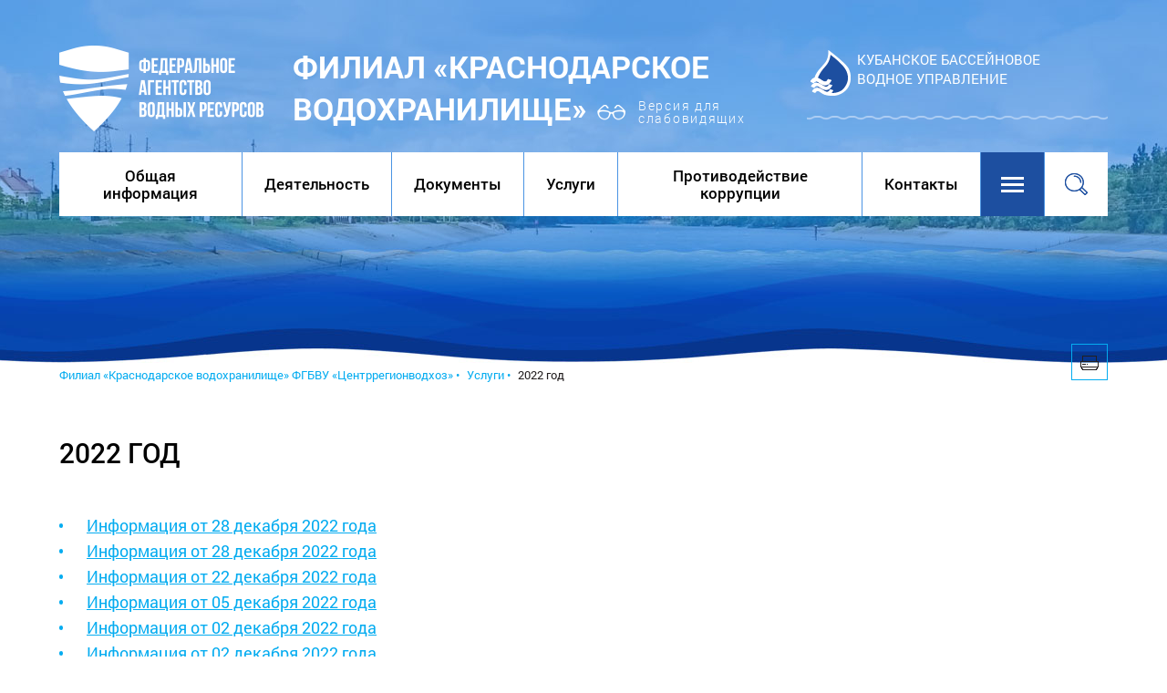

--- FILE ---
content_type: text/html; charset=windows-1251
request_url: https://kbvu-fgu.ru/fgu_uslugi303
body_size: 18188
content:


<!DOCTYPE html>
<!--[if lt IE 7]>      <html class="no-js lt-ie9 lt-ie8 lt-ie7"> <![endif]-->
<!--[if IE 7]>         <html class="no-js lt-ie9 lt-ie8"> <![endif]-->
<!--[if IE 8]>         <html class="no-js lt-ie9"> <![endif]-->
<!--[if gt IE 8]><!--> <html class="no-js" lang="ru"> <!--<![endif]-->	
<head>
<base href="https://kbvu-fgu.ru/">

<link rel="stylesheet" href="_visual/default.css" type="text/css">
  
		<meta name="apple-mobile-web-app-capable" content="yes" />
		<!-- <meta name="viewport" content="width=device-width, initial-scale=1, maximum-scale=1.0, user-scalable=no">  -->
		<meta charset="windows-1251">
		<meta http-equiv="X-UA-Compatible" content="IE=edge">
		<meta name="description" content="">
		<title>Кубанское Бассейновое Водное Управление (Краснодарский край), ФГУ Кубаньмониторингвод - 2022 год</title>
		<link rel="stylesheet" href="css/normalize.css">
		<link rel="stylesheet" href="js/lib/source/jquery.fancybox.css?v=2.1.5" type="text/css" media="screen" />
		<link rel="stylesheet" href="js/lib/source/helpers/jquery.fancybox-buttons.css?v=1.0.5" type="text/css" media="screen" />
		<link rel="stylesheet" href="js/lib/source/helpers/jquery.fancybox-thumbs.css?v=1.0.7" type="text/css" media="screen" />
		<link rel="stylesheet" href="css/sprites.css">		
		<link rel="stylesheet" href="css/style.css">	
  
<meta name="description" content="">
<meta name="keywords" content="Филиал «Краснодарское водохранилище»  ФГБВУ «Центррегионводхоз», Услуги, 2022 год, , Информация от 28 декабря 2022 года, Информация от 28 декабря 2022 года, Информация от 22 декабря 2022 года, Информация от 05 декабря 2022 года, Информация от 02 декабря 2022 года, Информация от 02 декабря 2022 года, Информация от 01 декабря 2022 года, Информация от 01 декабря 2022 года, Информация от 08 ноября 2022 года, Информация от 07 ноября 2022 года, Информация от 11 октября 2022 года, Информация от 04 октября 2022 года, Информация от 04 октября 2022 года, Информация от 07 сентября 2022 года, Информация от 05 августа 2022 года, Информация от 05 июля 2022 года, Информация от 05 июля 2022 года, Информация от 16 июня 2022 года, Информация от 01 июня 2022 года, Информация от 26 мая 2022 года, Информация от 5 мая 2022 года, Информация от 04 апреля 2022 года, Информация от 19 апреля 2022 года, Информация от 1 апреля 2022 года, Информация от 1 апреля 2022 года, Информация от 31 марта 2022 года, Информация от 28 марта 2022 года, Информация от 10 марта 2022 года, Информация от 10 февраля 2022 года, Информация от 07 февраля 2022 года, Информация от 01 февраля 2022 года, Информация от 10 января 2022 года, Информация от 10 января 2022 года">
<meta name="author" content="Internet Image, 2016 [info@internetimage.ru, (861)244-33-69]">


</head>

	<body class="inner-page1">
		<table class="wrapper">
			<!-- Page header begin -->
			<tr class="header-top">
				<td>
					<!--div align="center" style="position: absolute; padding-top: 3px;color: #fff;width: 100%">Сайт находится в стадии тестирования. Приносим извинения за возможные неудобства</div-->
					<table class="tbl-center header-top__block">
						<tr>
							<td class="logo">
								<a href="page1" class="logo__link">
									<img class="logo__img" src="img/logo-rosvod.png" alt="">
									<h1 class="logo__text" style="margin-top: 0px">Филиал «Краснодарское <br>водохранилище»</h1>
								</a>
								<!--span class="today-date">22/01<span>/2026</span></span-->
								<span class="special"><a href="/?path=fgu_uslugi303&special=1">Версия для слабовидящих</a></span>
							</td>
							<td class="contact">
								<a href="">Кубанское бассейновое <br>водное управление</a>
								<!--a href="fgu" style="padding-top: 20px">ФГУ «Кубаньмониторингвод»</a-->
							</td>
						</tr>
					</table>
				</td>
			</tr>
			<tr class="header-nav">
				<td class="">
					<!-- Menu begin -->
						<table class="tbl-center header__block">
							<tr>
								<td style="background: #ffffff">
									<!-- меню -->
																		<table>
										<tr class="header__menu">
	<!-- 1 уровень -->
			<!-- подменю -->
	<!-- /подменю -->
	<!-- 1 уровень -->
			<!-- подменю -->
	<!-- /подменю -->
	<!-- 1 уровень -->
			<!-- подменю -->
				<!-- 2 уровень меню -->
											<td>
												<a href="ob" class="header__menu-link">Общая информация</a>
												<ul class="submenu">
				<!-- 3 уровень меню -->
													<li><a href="ob1">Историческая справка</a></li>
				<!-- 3 уровень меню -->
													<li><a href="ob5">Руководство</a></li>
												</ul>
											</td>
				<!-- 2 уровень меню -->
											<td>
												<a href="page123412073" class="header__menu-link">Деятельность</a>
												<ul class="submenu">
				<!-- 3 уровень меню -->
													<li><a href="page122">Режим работы водохранилища</a></li>
				<!-- 3 уровень меню -->
													<li><a href="page123">План-график размещения заказов</a></li>
				<!-- 3 уровень меню -->
													<li><a href="page123412052">Водохозяйственная обстановка</a></li>
				<!-- 3 уровень меню -->
													<li><a href="page12">Итоги работы</a></li>
												</ul>
											</td>
				<!-- 2 уровень меню -->
											<td>
												<a href="docs-kv" class="header__menu-link">Документы</a>
											</td>
				<!-- 2 уровень меню -->
											<td>
												<a href="fgu_uslugi" class="header__menu-link active">Услуги</a>
												<ul class="submenu">
				<!-- 3 уровень меню -->
													<li><a href="fgu_uslugi404">2025 год</a></li>
				<!-- 3 уровень меню -->
													<li><a href="fgu_uslugi372">2024 год</a></li>
				<!-- 3 уровень меню -->
													<li><a href="fgu_uslugi337">2023 год</a></li>
				<!-- 3 уровень меню -->
													<li><a href="fgu_uslugi303">2022 год</a></li>
				<!-- 3 уровень меню -->
													<li><a href="fgu_uslugi268">2021 год</a></li>
				<!-- 3 уровень меню -->
													<li><a href="fgu_uslugi240">2020 год</a></li>
				<!-- 3 уровень меню -->
													<li><a href="fgu_uslugi205">2019 год</a></li>
				<!-- 3 уровень меню -->
													<li><a href="fgu_uslugi173">2018 год</a></li>
				<!-- 3 уровень меню -->
													<li><a href="fgu_uslugi139">2017 год</a></li>
				<!-- 3 уровень меню -->
													<li><a href="fgu_uslugi123">2016 год</a></li>
				<!-- 3 уровень меню -->
													<li><a href="fgu_uslugi124">Архивы</a></li>
												</ul>
											</td>
				<!-- 2 уровень меню -->
											<td>
												<a href="kv-korrupc" class="header__menu-link">Противодействие коррупции</a>
												<ul class="submenu">
				<!-- 3 уровень меню -->
													<li><a href="kv-korrupc1">Нормативные правовые и иные акты в сфере противодействия коррупции</a></li>
				<!-- 3 уровень меню -->
													<li><a href="kv-korrupc2">Антикоррупционная экспертиза</a></li>
				<!-- 3 уровень меню -->
													<li><a href="kv-korrupc3">Методические материалы</a></li>
				<!-- 3 уровень меню -->
													<li><a href="kv-korrupc4">Формы документов, связанных с противодействием коррупции, для заполнения</a></li>
				<!-- 3 уровень меню -->
													<li><a href="kv-korrupc5">Сведения о доходах, расходах, об имуществе и обязательствах имущественного характера</a></li>
				<!-- 3 уровень меню -->
													<li><a href="kv-korrupc6">Комиссия по соблюдению требований к служебному поведению и урегулированию конфликта интересов (аттестационная комиссия)</a></li>
				<!-- 3 уровень меню -->
													<li><a href="kv-korrupc7">Обратная связь для сообщений о фактах коррупции</a></li>
												</ul>
											</td>
				<!-- 2 уровень меню -->
											<td>
												<a href="cont3" class="header__menu-link">Контакты</a>
											</td>
				<!-- 2 уровень меню -->
											<td>
												<a href="" class="header__menu-link menu"></a>
												<ul class="submenu submenu--wide">
													<li class="submenu__block">
														<a href="page123412069" class="header__menu-link">График приема граждан</a>
	<!-- /подменю -->
	<!-- 1 уровень -->
			<!-- подменю -->
	<!-- /подменю -->
	<!-- 1 уровень -->
			<!-- подменю -->
	<!-- /подменю -->
												</ul>
											</td>
											<td >
												<div id="menuSearch" class="header__menu-link search">	</div>
												<form class="form-search" action="search/" method="post">
													<input class="form-search__text" type="text" placeholder="Поиск">
													<input id="btnSearch" class="form-search__btn" type="submit" 	value="	">
												</form>
											</td>
										</tr>
									</table>
								</td>
							</tr>
			
						</table>

						<!-- Menu end -->
								
				</td>
				
			</tr>

			<!-- Page header end -->
			<!-- Main begin -->
			<tr class="main">
				<td>
					<!-- News begin -->
					<table class="tbl-center tbl-news">
						<tr>
							<td class="content content--head" colspan="2">
								<a href="fgu_uslugi303?template=print" class="print-link"><i class="icon-icon-print"></i></a>
								<!-- Breadcrumbs begin -->
																</div>

								<div class="breadcrumbs">
									<!--span><a href="#">Главная &bull;</a></span-->

<span><a href="page1">Филиал «Краснодарское водохранилище»  ФГБВУ «Центррегионводхоз» &bull;</a></span> <span><a href="fgu_uslugi">Услуги &bull;</a></span> <span>2022 год</span>	</div>
								
								<!-- Breadcrumbs end -->
							</td>
						</tr>
						<tr class="">
							<td class="content">
								
								<div class="content__article">	
									<h1 class="content__title">2022 год</h1>

            <p class="navblock"><table border="0"><tr><td><ul><li><a href="fgu_uslugi336">Информация от 28 декабря 2022 года</a><li><a href="fgu_uslugi335">Информация от 28 декабря 2022 года</a><li><a href="fgu_uslugi334">Информация от 22 декабря 2022 года</a><li><a href="fgu_uslugi331">Информация от 05 декабря 2022 года</a><li><a href="fgu_uslugi330">Информация от 02 декабря 2022 года</a><li><a href="fgu_uslugi329">Информация от 02 декабря 2022 года</a><li><a href="fgu_uslugi333">Информация от 01 декабря 2022 года</a><li><a href="fgu_uslugi332">Информация от 01 декабря 2022 года</a><li><a href="fgu_uslugi328">Информация от 08 ноября 2022 года</a><li><a href="fgu_uslugi327">Информация от 07 ноября 2022 года</a><li><a href="fgu_uslugi325">Информация от 11 октября 2022 года</a><li><a href="fgu_uslugi326">Информация от 04 октября 2022 года</a><li><a href="fgu_uslugi324">Информация от 04 октября 2022 года</a><li><a href="fgu_uslugi323">Информация от 07 сентября 2022 года</a><li><a href="fgu_uslugi322">Информация от 05 августа 2022 года</a><li><a href="fgu_uslugi320">Информация от 05 июля 2022 года</a><li><a href="fgu_uslugi321">Информация от 05 июля 2022 года</a><li><a href="fgu_uslugi319">Информация от 16 июня 2022 года</a><li><a href="fgu_uslugi318">Информация от 01 июня 2022 года</a><li><a href="fgu_uslugi316">Информация от 26 мая 2022 года</a><li><a href="fgu_uslugi315">Информация от 5 мая 2022 года</a><li><a href="fgu_uslugi317">Информация от 04 апреля 2022 года</a><li><a href="fgu_uslugi314">Информация от 19 апреля 2022 года</a><li><a href="fgu_uslugi313">Информация от 1 апреля 2022 года</a><li><a href="fgu_uslugi312">Информация от 1 апреля 2022 года</a><li><a href="fgu_uslugi311">Информация от 31 марта 2022 года</a><li><a href="fgu_uslugi310">Информация от 28 марта 2022 года</a><li><a href="fgu_uslugi309">Информация от 10 марта 2022 года</a><li><a href="fgu_uslugi308">Информация от 10 февраля 2022 года</a><li><a href="fgu_uslugi307">Информация от 07 февраля 2022 года</a><li><a href="fgu_uslugi306">Информация от 01 февраля 2022 года</a><li><a href="fgu_uslugi305">Информация от 10 января 2022 года</a><li><a href="fgu_uslugi304">Информация от 10 января 2022 года</a></ul></td></tr></table>            
	            <!-- Страницы внизу -->
                        <!-- Смотреть так же -->
            
						<!-- /content -->
								</div>
							</td>
							
						</tr>
					</table>
					
					<!-- News end -->
					<!-- Useful links begin -->
					<table class="tbl-center links">
						<tr>
							<td class="links__slider">
								<h2 class="block-head">Полезные ссылки</h2>	
								<div id="owl-link">
									<div class="item"><a href="http://www.mnr.gov.ru/" target="_blank">
										<span class="title">Министерство природных ресурсов РФ</span>
										<span class="link">www.mnr.gov.ru</span>
									</a></div>
									<div class="item"><a href="http://voda.gov.ru/" target="_blank">
										<span class="title">Федеральное агентство водных ресурсов</span>
										<span class="link">voda.gov.ru</span>
									</a></div>
									<div class="item"><a href="http://rezerv.gov.ru/" target="_blank">
										<span class="title">Федеральный портал управленческих кадров</span>
										<span class="link">rezerv.gov.ru</span>
									</a></div>
									<div class="item"><a href="http://www.torgi.gov.ru/" target="_blank">
										<span class="title">Официальный сайт РФ для размещения информации о проведении торгов</span>
										<span class="link" style="padding-top: 11px;">www.torgi.gov.ru</span>
									</a></div>
									<div class="item"><a href="http://admkrai.krasnodar.ru/" target="_blank">
										<span class="title">Администрация Краснодарского края</span>
										<span class="link">admkrai.krasnodar.ru</span>
									</a></div>
									<div class="item"><a href="http://www.stavregion.ru/" target="_blank">
										<span class="title">Администрация Ставропольского края</span>
										<span class="link">www.stavregion.ru</span>
									</a></div>
									<div class="item"><a href="http://www.adygheya.ru/" target="_blank">
										<span class="title">Администрация республики Адыгея</span>
										<span class="link">www.adygheya.ru</span>
									</a></div>
									<div class="item"><a href="http://www.kchr.info/" target="_blank">
										<span class="title">Администрация Карачаево-Черкесской республики</span>
										<span class="link">www.kchr.info</span>
									</a></div>
								</div>
							</td>
						</tr>
					</table>
					<!-- Useful links end -->
					
				</td>
				
			</tr>
			<!-- Main end -->
			<!-- Page-footer begin -->
			<tr class="page-footer">	
				<td>
					<!-- Footer begin -->
					<table class="tbl-center footer">
	                    <tr>
	                        <td>
	                            <div class="logo">
									<a href="page1" class="logo__link">
										<img class="logo__img" src="img/logo-rosvod.png" alt="">
										<p class="logo__text">Филиал «Краснодарское<br> водохранилище» <br> ФГБВУ «Центррегионводхоз»</p>
									</a>
								</div>
	                            <div class="copyright">
	                                	&copy;  Филиал «Краснодарское водохранилище»  ФГБВУ «Центррегионводхоз», 2016
	                            </div>
	                        </td>
	                        <td class="footer__info">
	                        	<a href="#top" class="btn-up"></a>
	                            <div class="contacts">
									<p class="address">350080, Россия, Краснодарский край, <br>г.Краснодар, ул. Заводская, 30</p>
									<p><a href="cont3#scheme" class="gotomap">Схема проезда</a></p>
									<p><b>Телефон</b> (861) 237-53-81</p>

									<!--p><a href="mailto:kuban_bvu@mail.ru" class="gotomap">kuban_bvu@mail.ru</a></p-->
								
									<!--p class="address">350020, Краснодарский край,<br>г. Краснодар, ул. Красная 180 А</p>	
									<a href="tel:+78612537307" class="phone">+7 (861) 253 73 07</a>
									<a href="#" class="gotomap">Схема проезда</a-->
								</div>

								<div>
									<div class="counters">
<!--LiveInternet counter--><script type="text/javascript"><!--
document.write("<a href='http://www.liveinternet.ru/click' "+
"target=_blank><img src='//counter.yadro.ru/hit?t17.3;r"+
escape(document.referrer)+((typeof(screen)=="undefined")?"":
";s"+screen.width+"*"+screen.height+"*"+(screen.colorDepth?
screen.colorDepth:screen.pixelDepth))+";u"+escape(document.URL)+
";"+Math.random()+
"' alt='' title='LiveInternet: показано число просмотров за 24"+
" часа, посетителей за 24 часа и за сегодня' "+
"border='0' width='88' height='31'><\/a>")
//--></script><!--/LiveInternet-->
		                            </div>

		                            <div class="developers">
		                            	<p><a href="http://www.internetimage.ru/" target="_blank">Разработка сайта – Интернет-Имидж</a></p>
		                            	<p><a href="http://www.airos.ru/" target="_blank">Дизайн сайта – Айрос</a></p>
		                            </div>
								</div>

	                            
	                        </td>
	                    </tr>
	                </table>
	                <!-- Footer end -->
				</td>	
			</tr>
			<!-- Page footer end -->
		</table>
		<script src="js/lib/jquery-2.1.4.min.js"></script>
		 <script type="text/javascript" src="js/lib/lib/jquery.mousewheel-3.0.6.pack.js"></script>
		<script type="text/javascript" src="js/lib/source/jquery.fancybox.pack.js?v=2.1.5"></script>
		<script type="text/javascript" src="js/lib/source/helpers/jquery.fancybox-buttons.js?v=1.0.5"></script>
		<script type="text/javascript" src="js/lib/source/helpers/jquery.fancybox-media.js?v=1.0.6"></script>
		<script type="text/javascript" src="js/lib/source/helpers/jquery.fancybox-thumbs.js?v=1.0.7"></script>
		<script src="js/script.js"></script>
		<!-- // <script src="js/mapinit.js"></script> -->
		<script>
			jQuery(document).ready(function() {
				$("a.gal-link").fancybox({
					afterLoad: function() {
				        this.title ='<p class=fb-title>'+this.title+ '</p><p class="fb-page">Фото '+(this.index + 1 )+' из '+this.group.length+'</p>';
				    },
				    padding: [40,75,15,75],
					helpers : {
				        title: {
				            type: 'inside'
				        }
				    }
				});
			});
		</script>

</body>
</html>


--- FILE ---
content_type: text/css
request_url: https://kbvu-fgu.ru/css/style.css
body_size: 36688
content:
/* font-family: "MyriadProRegular"; */

@font-face {
	font-family: 'Roboto-Bold';
	src: url('fonts/Roboto-Bold.eot?#iefix') format('embedded-opentype'), url('fonts/Roboto-Bold.woff') format('woff'), url('fonts/Roboto-Bold.ttf') format('truetype'), url('fonts/Roboto-Bold.svg#Roboto-Bold') format('svg');
	font-weight: normal;
	font-style: normal;
}

@font-face {
	font-family: 'Roboto-Light';
	src: url('fonts/Roboto-Light.eot?#iefix') format('embedded-opentype'), url('fonts/Roboto-Light.woff') format('woff'), url('fonts/Roboto-Light.ttf') format('truetype'), url('fonts/Roboto-Light.svg#Roboto-Light') format('svg');
	font-weight: normal;
	font-style: normal;
}

@font-face {
	font-family: 'Roboto-Medium';
	src: url('fonts/Roboto-Medium.eot?#iefix') format('embedded-opentype'), url('fonts/Roboto-Medium.woff') format('woff'), url('fonts/Roboto-Medium.ttf') format('truetype'), url('fonts/Roboto-Medium.svg#Roboto-Medium') format('svg');
	font-weight: normal;
	font-style: normal;
}

@font-face {
	font-family: 'Roboto-Regular';
	src: url('fonts/Roboto-Regular.eot?#iefix') format('embedded-opentype'), url('fonts/Roboto-Regular.woff') format('woff'), url('fonts/Roboto-Regular.ttf') format('truetype'), url('fonts/Roboto-Regular.svg#Roboto-Regular') format('svg');
	font-weight: normal;
	font-style: normal;
}

@font-face {
	font-family: 'Roboto-Thin';
	src: url('fonts/Roboto-Thin.eot?#iefix') format('embedded-opentype'), url('fonts/Roboto-Thin.woff') format('woff'), url('fonts/Roboto-Thin.ttf') format('truetype'), url('fonts/Roboto-Thin.svg#Roboto-Thin') format('svg');
	font-weight: normal;
	font-style: normal;
}

* {
	box-sizing: border-box;
	/*margin: 0;
	padding: 0;*/
}

*:before,
*:after {
	box-sizing: border-box;
}

html {
	min-height: 100%;
}

body {
	position: relative;
	margin: 0 auto;
	min-height: 100%;
	min-width: 1200px;
	font-family: 'Roboto-Regular';
	font-size: 16px;
	font-weight: normal;
	line-height: 1;
	color: #231f20;
	background: #fff;
}
body.fgu {
	background: #fff url(../img/bg-header2.jpg) no-repeat top center;
}
body.page1 {
	background: #fff url(../img/bg-header1.jpg) no-repeat top center;
}

body.inner-page {
	background: #fff url(../img/bg-header-inner.jpg) no-repeat top center;
}
body.inner-page1 {
	background: #fff url(../img/bg-header-inner1.jpg) no-repeat top center;
}
#up {
	background: #247cdb url(../img/bg-header.jpg) no-repeat top center;
}
#up .header-nav {
	background: url(../img/bg-header-bottom.png) no-repeat bottom center;
}
#up .situation {
	padding-bottom: 100px;
}

.body-bg {
	position: absolute;
	width: 100%;
	min-height: 1046px;
	background: #fff url(../img/bg-header.png) no-repeat top center;
	background-size: cover;
	z-index: -1;
}

input,
button,
select,
textarea {
	font-family: inherit;
	font-size: inherit;
	line-height: inherit;
	-webkit-appearance: none;
}

input::-ms-clear,
input::-ms-reveal {
	display: none;
	width: 0;
	height: 0;
}

a {
	color: #231f20;
	text-decoration: none;
	outline: none;
}

a i {
	display: inline-block;
}

img {
	vertical-align: middle;
}

.img-circle {
	border-radius: 50%;
}

.tree {
	display: inline-block;
	padding: 20px;
	font-size: 20px;
}

.clearfix {
	display: table;
	content: "";
	clear: both;
}

h1,
h2,
h3,
h4,
h5,
h6,
.h1,
.h2,
.h3,
.h4,
.h5,
.h6 {
	font-family: inherit;
	font-weight: normal;
	line-height: 1;
	color: #000;
}

h1,
.h1,
h2,
.h2,
h3,
.h3 {
	/*margin: 0;*/
}

h1,
.h1 {
	font-size: 30px;
}

h2,
.h2 {
	font-size: 26px;
}

h3,
.h3 {
	font-size: 20px;
}

p {
	/*margin: 0;*/
}

ul,
dl,
dd {
	margin: 0;
	padding: 0;
	list-style: none;
}

table {
	border-collapse: collapse;
}

table td {
	padding: 0;
	margin: 0;
}

table td i {
	display: inline-block;
}

table.wrapper {
	width: 100%;
}

table.tbl-news {
	margin-bottom: 70px;
}

.tbl-center {
	margin: 0 auto;
	width: 1150px;
}

.tbl-content {
	width: 100%;
	margin-bottom: 16px;
}

.tbl-content th,
.tbl-content td {
	padding: 9px 0 11px;
	background-color: #fff;
	border: 1px solid #bfd4e0;
	text-align: center;
	font-size: 14px;
	line-height: 18px;
}

.tbl-content td:first-child {
	width: 260px;
}

.tbl-content td:nth-child(2) {
	width: 335px;
}

.tbl-content th {
	padding: 11px 0;
	font-size: 15px;
	font-family: 'Roboto-Light';
	color: #FFF;
	background-color: #04acf0;
}

.tbl-content tr:nth-child(2n+1) td {
	background-color: #eff3f6;
}

.tbl-gallery {
	margin-top: 39px;
	margin-bottom: 20px;
}

.tbl-gallery td:not(:last-child) {
	border-right: 18px solid transparent;
	vertical-align: top;
}

.tbl-gallery .gal-link {
	position: relative;
	display: block;
}

.tbl-gallery .gal-link:hover .mask {
	display: block;
}

.tbl-gallery .text {
	color: #000;
	line-height: 1.1em;
}

.tbl-gallery .mask {
	position: absolute;
	display: none;
	width: 296px;
	height: 201px;
	top: 6px;
	left: 6px;
	background: rgba(0, 0, 0, 0.5) url(../img/icon-plus.png) no-repeat 50% 50%;
}

.btn {
	display: inline-block;
	margin: 0;
	margin-right: 18px;
	min-width: 200px;
	background: transparent;
	font-size: 14px;
	line-height: 45px;
	text-transform: none;
	text-align: center;
	color: #000;
	transition: .3s;
	border: 1px solid #05acf0;
}

.btn:hover {
	cursor: pointer;
	background: #05acf0;
	color: #fff;
}

.btn--promo {
	color: #05acf0;
	border: 2px solid #04acf0;
}

.btn--promo:hover {
	background-color: #04acf0;
}

.btns {
	text-align: left;
}

.social-btn {
	position: relative;
	display: inline-block;
	width: 118px;
	padding-left: 40px;
	margin-right: 59px;
	font-family: 'Roboto-Light';
	font-size: 14px;
	line-height: 38px;
	text-align: center;
	border: 1px solid #d7dfe5;
}

.social-btn:before {
	position: absolute;
	display: block;
	content: "";
	left: 0px;
	top: 0;
	width: 39px;
	height: 38px;
	border-right: 1px solid #d7dfe5;
	background: #fff url(../img/icon-fb.png) no-repeat center;
}

.social-btn.vk:before {
	background-image: url(../img/icon-vk.png);
}

.social-btn.tw:before {
	background-image: url(../img/icon-tw.png);
}

.social-btn:hover:before {
	background: #05acf0 url(../img/icon-fb-w.png) no-repeat center;
	border-right: 1px solid #05acf0;
}

.social-btn.vk:hover:before {
	background-image: url(../img/icon-vk-w.png);
}

.social-btn.tw:hover:before {
	background-image: url(../img/icon-tw-w.png);
}

.social-btn:after {
	position: absolute;
	display: block;
	content: "";
	left: 36px;
	top: 17px;
	width: 6px;
	height: 6px;
	border-right: 1px solid #d7dfe5;
	border-top: 1px solid #d7dfe5;
	background: #fff;
	-webkit-transform: rotate(45deg);
	-ms-transform: rotate(45deg);
	transform: rotate(45deg);
}

.social-btn:hover:after {
	background: #05acf0;
	border-right: 1px solid #05acf0;
	border-top: 1px solid #05acf0;
}

.block-head {
	position: relative;
	padding-bottom: 30px;
	font-family: 'Roboto-Bold';
	font-size: 30px;
	color: #000;
	text-transform: uppercase;
}

.block-head:after {
	position: absolute;
	content: "";
	display: block;
	bottom: 0;
	left: 0;
	width: 99px;
	height: 5px;
	background: url(../img/pic-border.png) no-repeat;
}

.news {
	font-size: 0;
}

.news__text {
	padding-top: 25px;
	vertical-align: top;
}

.news__text .block-head {
	margin-bottom: 25px;
}

.news__images {
	width: 27%;
	padding-left: 6px;
	vertical-align: top;
	padding-top: 150px;
}

.news__text-column {
	display: inline-block;
	vertical-align: top;
	width: 50%;
	margin-bottom: 28px;
}

.news__text--wide {
	width: 100%;
}

.news__text--wide .news__text-column {
	display: inline-block;
	vertical-align: top;
	width: 33%;
	margin-bottom: 28px;
}

.new {
	display: block;
	padding: 25px 0 20px;
	padding-right: 40px;
	font-size: 18px;
}

.new:hover .new__text {
	text-decoration: underline;
}

.new:after {
	display: table;
	content: "";
	clear: both;
}

.new__img {
	float: left;
	margin-right: 20px;
	padding-top: 7px;
	width: 123px;
	height: 100px;
	overflow: hidden;
}

.new__date {
	margin-bottom: 20px;
	font-family: 'Roboto-Light';
	font-size: 34px;
	color: #000;
}

.new__date span {
	color: #05acf0;
}

.new__text {
	font-size: 18px;
	line-height: 27px;
	text-align: left;
}

.inner-page .news__text-column {
	padding-left: 25px;
	margin-bottom: 75px;
}

.inner-page .news__text-column:nth-child(2) {
	padding-left: 0;
}

.inner-page .new {
	padding-right: 0;
}

.img-new {
	display: block;
	padding-bottom: 20px;
	margin-bottom: 27px;
}

.img-new:hover .img-new__text {
	text-decoration: underline;
}

.img-new__img {
	margin-bottom: 18px;
	overflow: hidden;
	width: 308px;
	height: 213px;
	border: 6px solid #eaeff3;
}

.img-new__text {
	font-family: 'Roboto-Bold';
	font-size: 18px;
}

.tabs {
	width: 100%;
	min-height: 460px;
}

.tabs ul,
.tabs li {
	margin: 0;
	padding: 0;
	list-style: none;
	text-align: left;
}

.tabs,
.tabs input[type="radio"]:checked + label {
	position: relative;
}

.tabs li,
.tabs input[type="radio"] + label {
	display: inline-block;
}

.tabs li > div,
.tabs input[type="radio"] {
	position: absolute;
}

.tabs input[type="radio"] + label {
	border: solid 1px #ccc;
	border-bottom: none;
}

.tabs li > div {
	border-top: solid 1px #ccc;
}

.tabs {
	font-size: 12px;
	color: #404040;
	text-transform: uppercase;
}

.tabs li {
	vertical-align: top;
}

.tabs li > div {
	top: 33px;
	bottom: 0;
	left: 0;
	width: 100%;
	padding: 8px 0;
	background: #fff;
	box-sizing: border-box;
}

.tabs input[type="radio"] + label {
	margin: 0 2px 0 0;
	padding: 0 11px;
	line-height: 32px;
	background: #4e3e6d;
	color: #fff;
	font-weight: 400;
	letter-spacing: 1.5px;
	text-align: center;
	cursor: pointer;
	-moz-user-select: none;
	-webkit-user-select: none;
	-ms-user-select: none;
	user-select: none;
}

.tabs input[type="radio"]:checked + label {
	z-index: 1;
	color: #000;
	background: #fff;
	border-bottom-color: #fff;
	cursor: default;
}

.tabs input[type="radio"] {
	opacity: 0;
}

.tabs input[type="radio"] ~ div {
	display: none;
}

.tabs input[type="radio"]:checked:not(:disabled) ~ div {
	display: block;
}

.tabs input[type="radio"]:disabled + label {
	opacity: .5;
	cursor: no-drop;
}

.pagination {
	width: 100%;
	padding: 15px 0 13px;
	margin-bottom: 15px;
	text-align: left;
	font-size: 0;
}

.pagination li {
	display: inline-block;
}

.pagination li a {
	display: block;
	min-width: 26px;
	min-height: 26px;
	font-size: 17.65px;
	line-height: 29px;
	font-weight: normal;
	text-align: center;
	color: #231f20;
}

.pagination li:hover a {
	color: #fff;
	background-color: #05acf0;
}

.pagination li.active a {
	min-width: 31px;
	min-height: 29px;
	margin-right: 4px;
	color: #fff;
	background-color: #05acf0;
}

.header > td {
	padding-top: 38px;
	background-color: #05acf0;
}

.header__color {
	display: block;
	background-color: #05acf0;
	margin-bottom: 224px;
}

.header__block {
	margin-bottom: 50px;
	position: relative;
}

.header-top__block td {
	padding-top: 50px;
	vertical-align: top;
}

.header__menu {
	font-size: 0;
}

.header__menu > td {
	position: relative;
	vertical-align: middle;
	text-align: center;
	background: #fff;
	color: #000;
	border-right: 1px solid #4b94e3;
	transition: all .3s;
	min-height: 70px;
}

.header__menu > td:last-child {
	border-right: none;
}

.header__menu > td:hover {
	cursor: pointer;
	background: #1d4fa0;
}

.header__menu > td:hover a {
	color: #fff;
}

.header__menu > td:hover .submenu:not(.submenu--wide) {
	left: 0;
}

.header__menu > td:hover .submenu--wide {
	right: 0;
}

.header__menu-link {
	display: block;
	position: relative;
	padding: 0px 24px;
	font-family: 'Roboto-Medium';
	font-size: 17px;
	line-height: 19px;
	color: #000;
}

.header__menu-link.menu {
	height: 70px;
	width: 69px;
	background: #1d4fa0 url(../img/icon-burger.png) no-repeat center;
}

.header__menu-link.search {
	width: 69px;
	height: 70px;
	background: #fff url('../img/icon-search.png') no-repeat center;
}

.header__menu .submenu {
	position: absolute;
	display: block;
	top: 70px;
	font-size: 17px;
	line-height: 19px;
	font-family: 'Roboto-Light';
	text-align: left;
	background-color: #1d4fa0;
	z-index: 20;
}

.header__menu .submenu:not(.submenu--wide) {
	left: -9999px;
}

.header__menu .submenu li {
	text-align: left;
}

.header__menu .submenu li a {
	display: block;
	padding: 8px 24px;
	color: #fff;
}

.header__menu .submenu li a:hover {
	color: #04acf0;
}

.header__menu .submenu__block {
	display: inline-block;
	width: 19%;
	vertical-align: top;
}

.header__menu .submenu__block:last-child {
	width: 225px;
}

.header__menu .submenu__block > a {
	padding: 0 !important;
	padding-bottom: 20px !important;
	font-family: 'Roboto-Medium';
	font-size: 17px;
}

.header__menu .submenu__block > ul > li > a {
	padding: 0;
	padding-bottom: 15px;
	font-family: 'Roboto-Light';
	font-size: 15px;
}

.header__menu .submenu--wide {
	width: 1080px;
	right: 9999px;
	padding: 30px;
	padding-right: 0;
}

.logo {
	position: relative;
}

.logo__img {
	display: inline-block;
	vertical-align: top;
	position: relative;
}

.logo__text {
	position: relative;
	padding-left: 28px;
	display: inline-block;
	font-family: 'Roboto-Bold';
	font-size: 34px;
	line-height: 46px;
	color: #fff;
	vertical-align: top;
	text-transform: uppercase;
}

.contact {
	padding-top: 55px !important;
	text-align: left;
	line-height: 21px;
	width: 330px;
}

.contact a {
	position: relative;
	display: block;
	min-height: 50px;
	padding-left: 55px;
	padding-bottom: 30px;
	font-size: 15px;
	color: #fff;
	background: url(../img/icon-drop.png) no-repeat 4px top;
	text-transform: uppercase;
}

.contact a:first-child {
	margin-bottom: 35px;
	padding-bottom: 35px;
}

.contact a:first-child:after {
	position: absolute;
	content: "";
	display: block;
	width: 100%;
	height: 5px;
	left: 0;
	bottom: 0;
	background: url(../img/border-light.png) repeat-x;
}

.contact a:hover {
	text-decoration: underline;
}

.today-date {
	position: absolute;
	bottom: 30px;
	left: 193px;
	padding-left: 45px;
	font-family: 'Roboto-Light';
	font-size: 34px;
	color: #fff;
	background: url(../img/icon-date.png) no-repeat left center;
	letter-spacing: 1.7px;
}

.today-date span {
	color: #9ccdef;
}

.special {
    position: absolute;
    bottom: 30px;
    right: 30px;
    padding-left: 45px;
    font-family: 'Roboto-Light';
    font-size: 14px;
    color: #fff;
    width: 200px;
    background: url(../img/special.png) no-repeat left center;
    letter-spacing: 1.7px;
}
.special a{
	text-decoration: none;
	color: #fff;
}

.situation {
	position: relative;
	padding-bottom: 75px;
}

.situation .btn {
	/*position: absolute;
	bottom: 20px;*/
	margin-top: 20px;
	color: #fff;
}

.situation__head {
	margin: 0px;
	margin-bottom: 58px;
	line-height: 38px;
	color: #fff;
}

.page1 .situation {
	padding-bottom: 0px;
	margin-bottom: -20px;
}
.page1 .situation .btn, .page1 .situation__head , .page1 .situation__date, .page1 .situation__fact {
	color: #000;
}
.page1 .situation .btn:hover {
	color: #fff;
}
.page1 .situation__date {
	background: url(../img/icon-drop-trans1.png) no-repeat left center;
}

.situation__head span {
	font-family: 'Roboto-Light';
}

.situation__date {
	position: relative;
	padding-left: 40px;
	margin: 0px;
	margin-bottom: 25px;
	color: #fff;
	font-size: 18px;
	line-height: 34px;
	background: url(../img/icon-drop-trans.png) no-repeat left center;
	text-transform: uppercase;
}

.situation__date:before {
	position: absolute;
	content: "";
	display: block;
	top: 0;
	left: 0;
}

.situation__fact {
	padding: 10px 0;
	font-size: 18px;
	line-height: 24px;
	color: #fff;
}
.situation__fact a {
	color: #fff;
}
.situation__fact a:hover {
	text-decoration: underline;
}

.situation__fact span {
	font-family: 'Roboto-Bold';
}

.form-search {
	position: absolute;
	right: 0;
	top: 110%;
	width: 0;
	height: 70px;
	overflow: hidden;
	text-align: right;
	background: #fff;
	transition: all .3s;
	z-index: 25;
}

.form-search__text {
	display: inline-block;
	width: 1079px;
	font-size: 16px;
	padding: 15px;
	vertical-align: top;
	border: none;
	outline: none;
	position: relative;
	left: 8px;
	top: 8px;
}

.form-search__text::-webkit-input-placeholder {
	color: #04acf0;
}

.form-search__text::-moz-placeholder {
	color: #04acf0;
}

.form-search__text:-ms-input-placeholder {
	color: #04acf0;
}

.form-search__text::placeholder {
	color: #04acf0;
}

.form-search__btn {
	float: right;
	width: 69px;
	height: 70px;
	background: #fff url('../img/icon-search.png') no-repeat center;
	outline: none;
	border: none;
	vertical-align: top;
}

.search.opened {
	background-color: #1d4fa0;
}

.search.opened + .form-search {
	width: 1150px;
	border: 1px solid #05acf0;
}

.block-head--light:after {
	background: url(../img/border-light.png) repeat-x;
}

.main {
	height: 100px;
}

.content {
	position: relative;
	margin-bottom: 32px;
}

.content__article {
	padding-right: 4%;
}

.content__table {
	padding-top: 0;
	padding-right: 2%;
	margin-bottom: 68px;
}

.content__table h3 {
	margin-bottom: 17px !important;
}

.content .social-btns {
	margin-bottom: 23px;
}

.content--head {
	vertical-align: top;
	padding-top: 87px;
	padding-bottom: 30px;
}

.content__title {
	font-size: 30px;
	line-height: 38px;
	font-family: 'Roboto-Medium';
	text-transform: uppercase;
	margin: 0px;
}

.content p.content__date {
	padding-top: 6px;
	padding-bottom: 10px;
	margin-bottom: 20px;
	font-size: 13px;
	color: #05acf0;
	text-transform: uppercase;
	background: url(../img/border-gray.png) no-repeat left bottom;
}

.content h2 {
	font-family: 'Roboto-Bold';
	padding-top: 18px;
	margin-bottom: 18px;
	font-size: 18px;
	text-transform: uppercase;
}

.content h3 {
	padding-top: 10px;
	margin-bottom: 22px;
	color: #05acf0;
}

.content p {
	padding-top: 11px;
	margin-bottom: 16px;
	/*text-align: left;*/
	font-size: 18px;
	line-height: 1.5em;
	letter-spacing: .003px;
}

.content p span {
	font-family: 'Roboto-Bold';
	color: #000;
}

.content a {
	text-decoration: underline;
	color: #05acf0;
}

.content ul {
	position: relative;
	top: -7px;
	padding-top: 10px;
	margin-bottom: 14px;
}

.content ul li {
	position: relative;
	padding-left: 30px;
	margin-bottom: 3px;
	line-height: 25px;
	font-size: 18px;
}

.content ul li:before {
	position: absolute;
	display: block;
	left: 0px;
	content: '';
	width: 4px;
	height: 5px;
	top: 10px;
	background-color: #05acf0;
	border-radius: 2px;
}

.content ol {
	position: relative;
	top: -10px;
	padding-top: 0px;
	margin-bottom: 10px;
	list-style-type: none;
	counter-reset: item;
}

.content ol li {
	position: relative;
	padding-left: 30px;
	margin-bottom: 5px;
	line-height: 22px;
	font-size: 18px;
}

.content ol li:before {
	position: absolute;
	left: 0;
	content: counter(item) '.';
	counter-increment: item;
	color: #05acf0;
}

.content + .news__images {
	padding-top: 8px;
}

.content + .news__images .gal-block {
	display: none;
}

.content + .news__images .img-new__text {
	line-height: 1.2em;
}

.content + .news__images .img-new {
	margin-bottom: 30px;
}

.content .to-left {
	float: left;
	padding-top: 15px;
	padding-right: 35px;
}

.content .to-left img {
	margin-bottom: 0px;
}

.content .to-left p {
	padding-top: 9px;
	color: #05acf0;
	line-height: 1.2em;
}

.print-link {
	position: absolute;
	display: block;
	width: 40px;
	height: 40px;
	right: 0;
	top: 90px;
	padding: 12px 10px;
	padding-left: 9px;
	background-color: transparent;
	border: 1px solid #04acf0;
}

.print-link i {
	display: block;
	width: 20px;
	height: 16px;
	background: url(../img/icon-print.png);
}

.print-link:hover {
	background-color: #05acf0;
}

.fancybox-opened .fancybox-title {
	text-align: center;
}

.fb-page {
	color: #04acf0;
}

.fancybox-close {
	position: absolute;
	top: 10px;
	right: 10px;
	width: 36px;
	height: 28px;
	cursor: pointer;
	z-index: 8040;
	background: url(../img/icon-close.png) no-repeat 9px 6px;
}

.fancybox-close:hover {
	background-position: 9px -19px;
}

.fancybox-next {
	right: -75px;
}

.fancybox-prev {
	left: -75px;
}

.fancybox-nav span {
	width: 10px;
	height: 22px;
	margin-top: -11px;
	background: url(../img/icon-close.png) no-repeat;
	visibility: visible;
}

.fancybox-nav:hover span {
	background-position: 0 -25px;
}

.fancybox-prev span {
	background-position: -9px 0;
}

.fancybox-prev:hover span {
	background-position: -9px -25px;
}

.promo {
	margin-bottom: 32px;
}

.promo-about,
.promo-news,
.promo-afisha {
	position: relative;
	width: 383px;
}

.promo-about .icon,
.promo-news .icon,
.promo-afisha .icon {
	position: absolute;
	left: 23px;
	top: 15px;
}

.promo-about.promo__title,
.promo-news.promo__title,
.promo-afisha.promo__title {
	padding: 18px 0 16px 72px;
	background-repeat: no-repeat;
	background-position: 23px 15px;
}

.promo-about.promo__title h2,
.promo-news.promo__title h2,
.promo-afisha.promo__title h2 {
	display: inline-block;
	font-family: 'Roboto-Medium';
}

.promo-about.promo__action,
.promo-news.promo__action,
.promo-afisha.promo__action {
	padding: 23px 23px 28px;
}

.promo-about.promo__action .title,
.promo-news.promo__action .title,
.promo-afisha.promo__action .title {
	font-family: 'Roboto-Medium';
	font-size: 16px;
	line-height: 22px;
	color: #fff;
}

.promo-about.promo__action .date,
.promo-news.promo__action .date,
.promo-afisha.promo__action .date {
	font-family: 'Roboto-Light';
	font-size: 14px;
	line-height: 22px;
	color: #04acf0;
}

.promo-about.promo__action .icon-wrap,
.promo-news.promo__action .icon-wrap,
.promo-afisha.promo__action .icon-wrap {
	position: absolute;
	width: 66px;
	height: 66px;
	top: 23px;
	left: 23px;
	border: 1px solid #05acf0;
	border-radius: 50%;
}

.promo-about.promo__action .icon-wrap i,
.promo-news.promo__action .icon-wrap i,
.promo-afisha.promo__action .icon-wrap i {
	position: absolute;
	left: 22%;
	top: 22%;
}

.promo-about {
	background-color: #fff;
}

.promo-about.promo__title {
	background-color: #04acf0;
}

.promo-about .promo__inner {
	padding: 18px 22px 0;
}

.promo-about .promo__inner p {
	line-height: 1.4em;
}

.promo-about .promo__text {
	padding-top: 10px;
	margin-bottom: 5px;
}

.promo-news {
	width: 384px;
	background-color: #fff;
}

.promo-news.promo__title {
	background-color: #05acf0;
	color: #fff;
}

.promo-news.promo__title h2 {
	color: #fff;
}

.promo-news.promo__action {
	padding-left: 108px;
	background-color: #05acf0;
}

.promo-news.promo__action .icon-wrap {
	border: 1px solid #144981;
}

.promo-news .promo__inner {
	padding: 39px 22px;
	font-size: 0;
}

.promo-afisha {
	background-color: #fff;
}

.promo-afisha.promo__title {
	background-color: #144981;
	color: #fff;
}

.promo-afisha.promo__title h2 {
	color: #fff;
}

.promo-afisha.promo__action {
	padding-left: 108px;
	background-color: #144981;
}

.promo-afisha .promo__inner {
	padding: 39px 22px;
	font-size: 0;
}

.breadcrumbs {
	padding: 30px 0;
	font-family: 'Roboto-Regular';
	font-size: 14px;
}

.breadcrumbs span {
	color: #231f20;
	font-size: 13px;
	position: relative;
	display: inline-block;
}

.breadcrumbs a {
	position: relative;
	display: inline-block;
	font-size: 13px;
	color: #05acf0;
	text-decoration: none;
	padding-right: 5px;
}

.breadcrumbs a:hover {
	text-decoration: underline;
}

.breadcrumbs i {
	color: #231f20;
}

.contacts {
	font-family: 'Roboto-Regular';
	color: #000;
	font-weight: normal;
}

.contacts .title {
	font-size: 14px;
	font-family: 'Roboto-Bold';
	text-transform: uppercase;
}

.contacts .address {
	font-size: 14px;
}

.contacts .phone {
	display: block;
	color: #000;
}

.contacts .email {
	display: block;
	font-size: 14px;
	color: #000;
}

.map {
	position: relative;
}

.map-place {
	position: absolute;
	top: 110px;
	right: 0;
}

.map-wrap {
	margin-bottom: 85px;
	background: url(../img/bg-contact.png) no-repeat center;
}

.map__contact {
	position: relative;
	height: 800px;
	width: 383px;
	padding-top: 128px;
	vertical-align: top;
	text-align: left;
	color: #000;
}

.map__contact .block-head {
	/*margin-bottom: 68px;*/
}

.map__contact .filial {
	height: 70px;
	padding-top: 40px;
	padding-left: 60px;
	margin-bottom: 10px;
	font-family: 'Roboto-Light';
	font-size: 28px;
	line-height: 25px;
	color: #04acf0;
	background: url(../img/icon-filial.png) no-repeat left bottom;
}

.map__contact .gotomap {
	display: block;
	margin-bottom: 23px;
	color: #04acf0;
}

.map__contact .gotomap:hover {
	text-decoration: underline;
}

.map__contact .title {
	margin-bottom: 25px;
	font-family: 'Roboto-Medium';
	font-size: 28px;
	text-transform: none;
}

.map__contact .address {
	margin-bottom: 10px;
	font-size: 16px;
	line-height: 1.45em;
}

.map__contact .phone {
	margin-bottom: 10px;
}

.map__contact .email {
	padding-top: 2px;
}

.map__contact .btns {
	padding-top: 70px;
}

.map__pin {
	height: 368px;
}

.map__pin #map {
	width: 100%;
	height: 100%;
}

.icon-wrap {
	position: relative;
	display: inline-block;
	width: 110px;
	height: 110px;
	border: 1px solid #05acf0;
	border-radius: 50%;
}

.icon-wrap i {
	position: absolute;
	left: 22%;
	top: 22%;
}

.links {
	margin-bottom: 15px;
}

.links .block-head {
	margin-bottom: 13px;
}

.links__title {
	position: relative;
	padding: 16px 0px 78px;
}

.links__title h2 {
	font-family: 'Roboto-Medium';
	color: #000;
}

.links__title .icon {
	position: absolute;
	left: 23px;
	top: 15px;
}

.links__slider {
	background-color: #fff;
}

.links__slider .owl-link {
	padding-top: 1px;
}

.links__slider .item {
	position: relative;
	display: inline-block;
	width: 259px;
	padding: 15px 20px 18px;
	margin: 0;
	margin-right: 34px;
	margin-top: 37px;
	font-family: 'Roboto-Regular';
	font-size: 14px;
	color: #333745;
	font-weight: normal;
	line-height: 18px;
	border: 2px solid #05acf0;
	cursor: pointer;
}

.links__slider .item:nth-child(4n) {
	margin-right: 0;
}

.links__slider .item .title {
	color: #333745;
}

.links__slider .item .link {
	display: block;
	padding-top: 30px;
	font-family: 'Roboto-Bold';
	line-height: 20px;
	color: #05acf0;
	text-transform: uppercase;
}

.dp {
	position: relative;
	left: -10px;
	width: 100%;
	padding-top: 25px;
	margin-bottom: 45px;
}

.dp li.hid {
	display: none !important;
}

.dp #inlineDatepicker > div {
	width: auto !important;
}

.dp ul.days {
	top: 0;
}

.dp ul.days li {
	display: inline-block;
	padding: 0;
	margin: 0;
	width: 3%;
}

.dp ul.days li:before {
	display: none;
}

.dp .month ul {
	position: relative;
	top: 0;
	left: -3px;
	top: 4px;
}

.dp .month ul li {
	display: inline-block;
	padding: 0;
	margin: 0;
	width: 3%;
}

.dp .month ul li:before {
	display: none;
}

.dp .datepick-nav {
	display: none;
}

.dp .datepick-month {
	width: 220px;
}

.dp .datepick {
	background-color: transparent;
	border: none;
}

.dp .datepick-month {
	border: none;
}

.dp .datepick-month th {
	background-color: transparent;
	border: none;
}

.dp .datepick-month th span {
	width: 31px;
	height: 27px;
	line-height: 27px;
	font-size: 9px;
	color: #05acf0;
	text-transform: uppercase;
}

.dp .datepick-month th span.datepick-dow-6,
.dp .datepick-month th span.datepick-dow-0 {
	color: #f21f3e;
}

.dp .datepick-month td {
	background-color: transparent;
	border: none;
	text-align: center;
	padding: 4px 0 0;
}

.dp .datepick-month td a {
	width: 28px;
	height: 27px;
	padding-right: 2px;
	font-size: 14px;
	line-height: 23px;
	color: #231f20;
	background-color: transparent;
}

.dp .datepick-month td a.datepick-weekend {
	color: #f21f3e;
}

.dp .datepick-month td a:hover {
	background-color: #05acf0;
	color: #fff;
}

.dp .datepick-month td a.datepick-selected {
	background-color: #05acf0;
	color: #fff;
}

.dp .datepick-month td a.datepick-today {
	border: 1px solid #05acf0;
	background-color: #fff;
	color: #231f20;
}

.dp .datepick-month td span.datepick-other-month {
	background-color: transparent;
	color: #b5bfc1;
}

#inlineDatepicker {
	font-size: 18px;
	font-family: 'Roboto-Light';
}

#inlineDatepicker .month {
	clear: left;
	border: none;
	border-right: 1px solid #ccc;
	text-align: center;
}

#inlineDatepicker ul {
	margin: 0em;
	padding: 0em;
	list-style: none;
	overflow: hidden;
}

#inlineDatepicker ul.days {
	text-align: center;
}

#inlineDatepicker ul.days span {
	background-color: transparent;
	color: #000;
	font-size: 12px;
	text-transform: uppercase;
}

#inlineDatepicker ul.days span.datepick-dow-6,
#inlineDatepicker ul.days span.datepick-dow-0 {
	color: #f16265;
}

#inlineDatepicker li {
	float: left;
	width: 3.2%;
	margin: 0em;
}

#inlineDatepicker li a {
	display: block;
	width: 100%;
	padding: 0.125em;
	background-color: transparent;
	color: #000;
	text-decoration: none;
}

#inlineDatepicker li span {
	display: block;
	width: 100%;
	padding: 0.125em;
	background-color: #fff;
	color: #888;
}

#inlineDatepicker li .weekend {
	color: #f16265;
}

#inlineDatepicker li .today {
	border: 1px solid #05acf0;
}

#inlineDatepicker li .highlight {
	background-color: #05acf0;
	border: 1px solid #05acf0;
}

#inlineDatepicker li .selected {
	background-color: #05acf0;
	border: 1px solid #05acf0;
}

#inlineDatepicker .month {
	position: relative;
}

#inlineDatepicker .month > div {
	position: absolute;
	bottom: -40px;
	left: 5px;
	width: auto;
}

#inlineDatepicker .month {
	border-right: none;
}

#inlineDatepicker .month .jq-selectbox {
	width: 70px;
	display: inline-block;
	z-index: 2 !important;
	text-align: left;
}

#inlineDatepicker .month .jq-selectbox:first-child {
	right: 0px;
}

#inlineDatepicker .month .jq-selectbox__select {
	padding: 0 5px;
	height: 22px;
	padding-right: 25px;
	font-family: 'Roboto-Regular';
	font-size: 14px;
	line-height: 22px;
	background-color: #fff;
	cursor: pointer;
}

#inlineDatepicker .month .jq-selectbox__trigger {
	position: absolute;
	right: 0px;
	top: 0px;
	width: 20px;
	height: 21px;
	background: url(../img/icon-arrow.png) no-repeat center;
	-webkit-transform: rotate(180deg);
	-ms-transform: rotate(180deg);
	transform: rotate(180deg);
}

#inlineDatepicker .month .opened .jq-selectbox__trigger {
	-webkit-transform: rotate(0);
	-ms-transform: rotate(0);
	transform: rotate(0);
}

#inlineDatepicker .month .jq-selectbox__dropdown {
	width: 100px;
	background-color: #fff;
	border: 1px solid #b5bfc1;
	cursor: pointer;
}

#inlineDatepicker .month .jq-selectbox__dropdown li {
	display: block;
	float: none;
	padding: 0 5px;
	width: 100%;
	margin-right: 0;
}

#inlineDatepicker .month .jq-selectbox__dropdown li:hover {
	background: #05acf0;
}

/**************form*********************/

textarea {
	overflow: hidden;
}

.forma {
	margin-bottom: 97px;
	padding: 0 0 1060px 27px;
}

.forma h2 {
	font-family: 'Roboto-Medium';
	font-size: 30px;
	padding: 2px 0 14px;
	margin-bottom: 30px;
	padding-bottom: 30px;
}

.forma form {
	width: 753px;
}

.forma form > div {
	position: relative;
}

.forma .form-desc {
	font-size: 18px;
	line-height: 25px;
	color: #231f20;
	padding: 0 0 22px;
	margin-bottom: 10px;
}

.forma .form-container {
	padding: 22px 0 0 35px;
}

.forma .form-input,
.forma .form-textarea {
	width: 100%;
	padding: 4px 15px 6px;
	color: #000;
	margin: 0 0 12px;
	border: 2px solid #d7dfe5;
	outline: none;
}

.forma .form-textarea {
	padding-top: 12px;
	height: 185px;
	margin-bottom: 14px;
	resize: none;
}

.forma .forma ::-webkit-input-placeholder {
	color: #9fa5aa;
}

.forma .forma ::-moz-placeholder {
	color: #9fa5aa;
}

.forma .forma :-ms-input-placeholder {
	color: #9fa5aa;
}

.forma .forma input:-moz-placeholder {
	color: #9fa5aa;
}

.forma .form-warning {
	float: right;
	font-family: 'Roboto-Regular';
	font-size: 14px;
	color: #04acf0;
}

.forma .form-submit {
	margin-top: 30px;
	outline: none;
}

.forma .error {
	border-color: #f21f3e;
	border-width: 2px;
	color: #f21f3e;
}

.forma .error__text {
	position: absolute;
	display: none;
	top: 10px;
	left: 15px;
	height: 22px;
	background-color: #fff;
	color: #f21f3e;
	z-index: 2;
}

.forma .error + .error__text {
	display: block;
}

.forma input[type=text].active,
.forma textarea.active {
	border: 1px solid #00a6ca;
}

.page-footer {
	height: 516px;
	background: url(../img/bg-footer.png) no-repeat bottom center;
	color: #fff;
}

.page-footer .footer td {
	padding-top: 130px;
	vertical-align: top;
}

.page-footer .footer__menu {
	padding-left: 80px;
}

.page-footer .footer__menu-link {
	display: block;
	padding-bottom: 14px;
	color: #04acf0;
	line-height: 1em;
}

.page-footer .footer__menu-link:hover {
	text-decoration: underline;
}

.page-footer .footer__info {
	position: relative;
	text-align: right;
	padding-top: 125px !important;
}

.page-footer .footer .logo {
	margin-bottom: 45px;
	padding-left: 0;
}

.page-footer .footer .logo__link {
	display: block;
}

.page-footer .footer .logo__img {
	width: 104px;
}

.page-footer .footer .logo__text {
	top: -3px;
	padding-left: 25px;
	font-family: 'Roboto-Bold';
	font-size: 28px;
	line-height: 37px;
	color: #fff;
	font-weight: normal;
	letter-spacing: .015em;
	margin: 0px;
}

.page-footer .footer .contacts {
	margin-bottom: 30px;
	text-align: right;
	color: #fff;
}

.page-footer .footer .contacts .address {
	position: relative;
	right: -3px;
	margin-bottom: 5px;
	font-family: 'Roboto-Light';
	font-size: 18px;
	line-height: 1.5em;
}

.page-footer .footer .contacts .phone {
	display: inline-block;
	margin-bottom: 6px;
	font-family: 'Roboto-Bold';
	font-size: 28px;
	color: #fff;
}

.page-footer .footer .contacts .gotomap {
	display: block;
	font-family: 'Roboto-Regular';
	font-size: 14px;
	color: #fff;
	text-decoration: underline;
}

.page-footer .footer .contacts .gotomap:hover {
	text-decoration: none;
}

.page-footer .footer .counters {
	position: relative;
	top: 10px;
	display: inline-block;
	text-align: right;
}

.page-footer .footer .counters img {
	display: inline-block;
	vertical-align: top;
	margin-left: 7px;
}

.page-footer .footer .developers {
	position: relative;
	top: 10px;
	display: inline-block;
	padding-left: 20px;
	vertical-align: top;
	font-size: 12px;
	color: #04acf0;
}
.page-footer .footer .developers a {
	color: #04acf0;
	text-decoration: none;
}

.page-footer .footer .developers p {
	margin-bottom: 10px;
}

.copyright {
	font-size: 12px;
	color: #04acf0;
	line-height: 18px;
}

.btn-up {
	position: absolute;
	right: 0;
	bottom: 220px;
	display: block;
	width: 47px;
	height: 47px;
	background: url(../img/icon-up.png) no-repeat center;
	opacity: .8;
	transition: all .3s;
}

.btn-up:hover {
	opacity: 1;
}










.cnttab {border-style:solid;border-color: #07c2df;border-width:0px 1px 1px 0px}
.cnttab td.cntcel, .cnttab .cntcel1, .cnttab .cntcel2 {border-style:solid;border-color: #07c2df;border-width:1px 0px 0px 1px; padding: 10px;}
.cnttab th.cntcel {
	border-style: solid;
	border-color: #07c2df;
	border-width: 1px 0px 0px 1px;
	font-weight: normal;
	padding: 10px;
}
.cnttab th.cntcel p { padding: 2px; margin: 2px; }
.cnttab td.cntcel p { padding: 2px; margin: 2px; }

